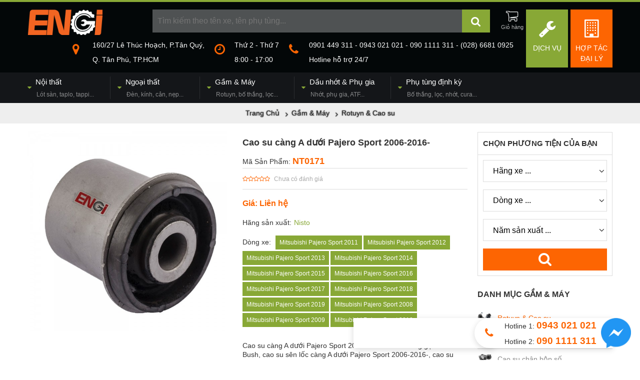

--- FILE ---
content_type: text/html; charset=utf-8
request_url: https://phutungxeoto.com/cao-su-cang-a-duoi-pajero-sport-2006-2016-p.html
body_size: 17930
content:
<!DOCTYPE html>
<html lang="vi" xmlns="https://www.w3.org/1999/xhtml" xmlns:fb="https://www.facebook.com/2008/fbml" xmlns:og="https://opengraphprotocol.org/schema/" itemscope="itemscope" itemtype="https://schema.org/WebPage">
<head>
    <meta http-equiv="X-UA-Compatible" content="IE=edge">
    <meta name="viewport" content="width=device-width, initial-scale=1, user-scalable=no">
    <link rel="canonical" href="https://phutungxeoto.com/cao-su-cang-a-duoi-pajero-sport-2006-2016-p.html" />    <title>Cao su càng A dưới Pajero Sport 2006-2016-, MR992256</title>
    <meta name="robots" content="index,follow">
    <meta name="description" itemprop="description"  content="Cao su càng A dưới Pajero Sport 2006-2016-, giá bao nhiêu, cao su càng chữ A dưới Pajero Sport 2006-2016-, chính hãng và OEM, thay thế cao su càng A dưới Pajero Sport 2006-2016-, cao su sên lốc càng A dưới Pajero Sport 2006-2016-, thương hiệu Engi Thailand, nhập khẩu, đại lý phân phối và lẻ ">
    <meta http-equiv="content-language" itemprop="inLanguage" content="vi"/>
            <!--Facebook-->
    <meta property="og:title" itemprop="name" content="Cao su càng A dưới Pajero Sport 2006-2016-, MR992256" />
    <meta property="og:description" content="Cao su càng A dưới Pajero Sport 2006-2016-, giá bao nhiêu, cao su càng chữ A dưới Pajero Sport 2006-2016-, chính hãng và OEM, thay thế cao su càng A dưới Pajero Sport 2006-2016-, cao su sên lốc càng A dưới Pajero Sport 2006-2016-, thương hiệu Engi Thailand, nhập khẩu, đại lý phân phối và lẻ " />
    <meta property="og:url" itemprop="url" content="https://phutungxeoto.com/cao-su-cang-a-duoi-pajero-sport-2006-2016-p.html" />
    <meta property="og:image" itemprop="thumbnailUrl" content="https://phutungxeoto.com/cdn/medias/products/3/3662-cao-su-cang-a-duoi-pajero-sport-2006-2016_large.jpg" />
    <meta property="og:site_name" content="Phụ tùng Ôtô, Gầm, Máy, Điện, Thân vỏ..." />
    <meta property="og:locale" content="vi_VN" />
    <meta property="og:type" content="website" />
    <meta property="fb:pages" content="" />
    <style>@font-face{font-family:'FontAwesome';src:url(https://phutungxeoto.com/cdn/assets/desktop/fonts/fontawesome-webfont.eot);src:url(https://phutungxeoto.com/cdn/assets/desktop/fonts/fontawesome-webfont.eot) format('embedded-opentype'),url(https://phutungxeoto.com/cdn/assets/desktop/fonts/fontawesome-webfont.woff2) format('woff2'),url(https://phutungxeoto.com/cdn/assets/desktop/fonts/fontawesome-webfont.woff) format('woff'),url(https://phutungxeoto.com/cdn/assets/desktop/fonts/fontawesome-webfont.ttf) format('truetype'),url(https://phutungxeoto.com/cdn/assets/desktop/fonts/fontawesome-webfont.svg) format('svg');}@import url('https://fonts.googleapis.com/css?family=Roboto+Condensed:400,400i,700&subset=vietnamese');*::before,*::after {    box-sizing: border-box;}html {    font-family: sans-serif;    line-height: 1.15;    -webkit-text-size-adjust: 100%;    -ms-text-size-adjust: 100%;    -ms-overflow-style: scrollbar;    -webkit-tap-highlight-color: rgba(0, 0, 0, 0);}@-ms-viewport {    width: device-width;}body {    margin: 0;    font-family: -apple-system, BlinkMacSystemFont, "Segoe UI", Roboto, "Helvetica Neue", Arial, sans-serif, "Apple Color Emoji", "Segoe UI Emoji", "Segoe UI Symbol", "Noto Color Emoji";    font-size: 1rem;    font-weight: 400;    line-height: 1.5;    color: #212529;    text-align: left;    background-color: #fff;}label {    display: inline-block;    margin-bottom: 0.5rem;}button {    border-radius: 0;}button:focus {    outline: 1px dotted;    outline: 5px auto -webkit-focus-ring-color;}input,button,select,optgroup,textarea {    margin: 0;    font-family: inherit;    font-size: inherit;    line-height: inherit;}button,input {    overflow: visible;}button,select {    text-transform: none;}button,html [type="button"],[type="reset"],[type="submit"] {    -webkit-appearance: button;}button::-moz-focus-inner,[type="button"]::-moz-focus-inner,[type="reset"]::-moz-focus-inner,[type="submit"]::-moz-focus-inner {    padding: 0;    border-style: none;}input[type="radio"],input[type="checkbox"] {    box-sizing: border-box;    padding: 0;}input[type="date"],input[type="time"],input[type="datetime-local"],input[type="month"] {    -webkit-appearance: listbox;}textarea {    overflow: auto;    resize: vertical;}fieldset {    min-width: 0;    padding: 0;    margin: 0;    border: 0;}legend {    display: block;    width: 100%;    max-width: 100%;    padding: 0;    margin-bottom: .5rem;    font-size: 1.5rem;    line-height: inherit;    color: inherit;    white-space: normal;}progress {    vertical-align: baseline;}[type="number"]::-webkit-inner-spin-button,[type="number"]::-webkit-outer-spin-button {    height: auto;}[type="search"] {    outline-offset: -2px;    -webkit-appearance: none;}[type="search"]::-webkit-search-cancel-button,[type="search"]::-webkit-search-decoration {    -webkit-appearance: none;}::-webkit-file-upload-button {    font: inherit;    -webkit-appearance: button;}output {    display: inline-block;}summary {    display: list-item;    cursor: pointer;}template {    display: none;}[hidden] {    display: none !important;}html, body, div, span, applet, object, iframe,h1, h2, h3, h4, h5, h6, p, blockquote, pre,a, abbr, acronym, address, big, cite, code,del, dfn, em, img, ins, kbd, q, s, samp,small, strike, strong, sub, sup, tt, var,b, u, i, center,dl, dt, dd, ol, ul, li,fieldset, form, label, legend,table, caption, tbody, tfoot, thead, tr, th, td,article, aside, canvas, details, embed,figure, figcaption, footer, header, hgroup,menu, nav, output, ruby, section, summary,time, mark, audio, video {    margin: 0;    padding: 0;    border: 0;    vertical-align: baseline;}div,p,h1,h2,h3,h4,h5,h6,input,select{box-sizing: border-box;-webkit-box-sizing: border-box;-moz-box-sizing: border-box;font-size: inherit;}article, aside, details, figcaption, figure,footer, header, hgroup, menu, nav, section {    display: block;}ol, ul {    list-style: none;}blockquote, q {    quotes: none;}blockquote:before, blockquote:after,q:before, q:after {    content: "";}table {    border-collapse: collapse;    border-spacing: 0;}body {    font-family: Arial,"Roboto Condensed","Helvetica Neue",Helvetica,sans-serif;;    font-size: 14px;    font-weight: 400;    color: #333;    background: #fff;}ul,li{list-style: none;}a {    color: #F0141E;    text-decoration: none;}strong, b {    font-weight: 700;}i, em {    font-style: italic;}sup{vertical-align: super;font-size: 0.8em;}img {    max-width: 100%;    height: auto;    margin:0;}input[type="search"]{    -webkit-appearance: textfield;}.fa{display:inline-block;font:normal normal normal 14px/1 FontAwesome;font-size:inherit;text-rendering:auto;-webkit-font-smoothing:antialiased;-moz-osx-font-smoothing:grayscale}.clearfix:after {    content: "";    display: table;    clear: both;}.o5{opacity:0.5;}.container {width: 1170px;margin: auto;}.header-title{font-size: 28px;font-weight:bold;}.header-title>span{font-size: 18px;display:block;margin-bottom:8px;}.form-group{display:block;margin-bottom: 10px;}.form-group>label{display:block;margin-bottom: 5px;font-weight:bold;}.form-control{    display: block;    width: 100%;    height: 34px;    padding: 6px 12px;    font-size: 14px;    line-height: 1.42857143;    color: #555;    background-color: #fff;    background-image: none;    border: 1px solid #ccc;    -webkit-box-shadow: inset 0 1px 1px rgba(0,0,0,.075);    box-shadow: inset 0 1px 1px rgba(0,0,0,.075);    -webkit-transition: border-color ease-in-out .15s,-webkit-box-shadow ease-in-out .15s;    -o-transition: border-color ease-in-out .15s,box-shadow ease-in-out .15s;    transition: border-color ease-in-out .15s,box-shadow ease-in-out .15s;}.text-center{text-align:center;}.alignleft {float: left;margin-right: 8px;}.aligncenter{display:block;margin: 10px auto;}.yt-caption{background: #f1f1f1;max-width: 100%;margin:0 auto 14px auto;padding-top: 5px;text-align: center;}.yt-caption .yt-caption-text{color: #999;font-size: 14px;padding: 8px 0 8px 0;margin: 0;font-style: italic;}#header{background:#030708;border-top: 4px solid #88a836;position: relative;}#header .logo{float:left;}#header .search-header{margin: 15px 0;}#header .agency-link{float:right;position: relative;margin-left: 5px;width:84px;height:116px;text-align:center;padding:20px 10px;background: #fd6502;    -webkit-box-sizing: border-box;    -moz-box-sizing: border-box;    box-sizing: border-box;}#header .agency-link.sv-link{background: #88a836;}#header .agency-link i{font-size: 36px;color: #fff;}#header .agency-link span{display:block;color: #fff;margin-top: 10px;text-transform: uppercase;}#header #shopping_cart{float:right;position: relative;margin-left: 10px;}#header #shopping_cart>a{display:block;position: relative;width:46px;height:46px;text-align:center;}#header #shopping_cart>a>i{font-size: 24px;color: #030708;text-shadow:-1px -1px 0 #fff,1px -1px 0 #fff,-1px 1px 0 #fff,1px 1px 0 #fff;}#header #shopping_cart>a:after{content:"Giỏ hàng";font-size: 11px;color:rgba(255,255,255,0.7);display:block;}#header #shopping_cart>a span{position: absolute;padding: 0 4px;border-radius: 10px;font-size: 12px;color: #fff;background: #fd6502;top:0;right:0;line-height: 14px;}#header #shopping_cart ul{position: absolute;width: 220px;top: 56px;right:0;background: #fff;padding:5px;border: 1px solid #ddd;z-index: 99;display:none;}#header #shopping_cart.open ul{display:block;}#header #shopping_cart ul:before{position: absolute;content:"";width:0;height:0;border: 5px solid transparent;border-bottom: 5px solid #fff;top:-10px;right: 14px;}#header #shopping_cart ul>li.item{padding: 5px 0;border-bottom: 1px solid #ddd;padding-right: 25px;position: relative;}#header #shopping_cart ul>li.item:after{content:"";display:table;clear:both;}#header #shopping_cart ul>li.item img{float:left;width:50px;height:auto;margin-right: 5px;}#header #shopping_cart ul>li.item .title{color: #333;font-weight:bold;display:block;max-height:32px;overflow: hidden;font-size: 12px;}#header #shopping_cart ul>li.item .variation{background: #88a836;color: #fff;font-size: 10px;padding: 2px 5px;}#header #shopping_cart ul>li.item .remove_item{position: absolute;right:0;width:20px;top:0;bottom:0;background: #f6f6f6;line-height: 60px;text-align:center;}#header #shopping_cart ul>li.item p{margin-top: 5px;font-size: 12px;}#header #shopping_cart ul>li.item p span{color: #fd6502;}#header #shopping_cart ul .total{text-align:right;font-size: 12px;line-height: 28px;}#header #shopping_cart ul .total span{font-weight: bold;color: #fd6502;font-size: 1.2em;}#header #shopping_cart ul .action:after{content:"";display:table;clear:both;}#header #shopping_cart ul .action button{float:left;border:none;background: #fd6502;color: #fff;height: 30px;line-height: 30px;}#header #shopping_cart ul .action a{float:right;background: #88a836;color: #fff;line-height: 30px;padding: 0 10px;}#header #toggle-search{position: relative;margin-left: 250px;margin-right: 245px;}#header #toggle-search>input{width:100%;height:46px;line-height:46px;background:rgba(255,255,255,0.3);padding: 0 10px;border:none;color: rgba(255,255,255,0.7);font-size: 16px;display:block;}#header #toggle-search>button{position: absolute;width:56px;height:46px;text-align:center;line-height:46px;font-size: 21px;background: #88a836;border:none;color: #fff;top:0;right:0;cursor: pointer;}#header #toggle-search>input:focus,#header #toggle-search>button:focus{outline:none;}#header #toggle-search>.close-active{display:none;}#header #toggle-search.active-search{background: rgba(0,0,0,0.8);position: fixed;margin:0;padding: 20px 30px;width:100%;top:0;left:0;height:100%;z-index:99;-webkit-box-sizing: border-box;-moz-box-sizing: border-box;box-sizing: border-box;}#header #toggle-search.active-search>input{height:70px;line-height:70px;background: #fff;display:block;width:calc(100% - 140px);width:-webkit-calc(100% - 140px);width:-moz-calc(100% - 140px);padding: 0 20px;float:left;margin:0;border-top-left-radius: 4px;border-bottom-left-radius: 4px;font-size: 18px;color: #333;}#header #toggle-search.active-search>button{position: static;float:left;width:70px;height:70px;line-height: 70px;}#header #toggle-search.active-search>.close-active{float:left;display:block;width:70px;height:70px;color: rgba(255,255,255,0.7);text-align:center;line-height:70px;font-size: 32px;}#header .contact-header{float:right;margin-bottom: 15px;margin-right: 0;}#header .contact-header>div{float:left;margin-right:20px;}#header .contact-header>div>i{float: left;font-size:24px;color: #fd6502;margin-right:15px;margin-top: 6px;}#header .contact-header>div>p{color:#fff;font-size: 14px;margin-left:40px;}#header .contact-header>div>p br{content:"";display:block;margin-bottom: 8px;}#header .main-nav{background: #141619;padding: 8px 0;}#header .main-nav ul.nav>li{float:left;padding: 0 32px 0 14px;border-right: 1px solid rgba(255,255,255,0.1);position: relative;}#header .main-nav ul.nav>li:first-child{padding-left:0;}#header .main-nav ul.nav>li:last-child{padding-right:0;border-right:0;}#header .main-nav ul.nav>li.has-sub:before{font-family: 'FontAwesome';content:"\f0d7";color: #88a836;float:left;margin-top: 12px;margin-right: 8px;}#header .main-nav ul.nav>li>a{font-size: 15px;color: #fff;}#header .main-nav ul.nav>li>a span{display:block;font-size: 12px;color: rgba(255,255,255,0.5);margin-left: 18px;margin-top: 5px;}#header .main-nav ul.nav>li ul{visibility: hidden;position: absolute;z-index: 100;background: #141619;top:100%;left:0;padding-top: 10px;width:280px;    -webkit-box-shadow:  2px 2px 4px rgba(0,0,0,0.4);    -moz-box-shadow:  2px 2px 4px rgba(0,0,0,0.4);    box-shadow:  2px 2px 4px rgba(0,0,0,0.4);}#header .main-nav ul.nav>li ul:before{content:"";position: absolute;width:100%;height: 2px;background: #88a836;top:8px;}#header .main-nav ul.nav>li:last-child ul{left:auto;right:0;}#header .main-nav ul.nav>li ul:after{content:"";display:table;clear:both;}#header .main-nav ul.nav>li:hover ul{visibility: visible;}#header .main-nav ul.nav li:hover>a{color: #88a836;}#header .main-nav ul.nav>li ul>li{padding: 5px 10px;width:100%;float:left;-webkit-box-sizing: border-box;-moz-box-sizing: border-box;box-sizing: border-box;}#header .main-nav ul.nav>li ul>li a{color: #fff;font-size: 13px;}#header .main-nav ul.nav>li ul>li a img{float:left;margin-right: 10px;}#header .main-nav ul.nav>li ul>li a p{margin-left: 60px;}#header .main-nav ul.nav>li ul>li a span{font-size: 10px;color: rgba(255,255,255,0.5);}.breadcrumb{padding:10px 0;text-align:center;background-color:#eee;background-size: cover;text-shadow: 0 0 2px #000;}#breadcrumb a{color:#333;}.breadcrumb.has-bg #breadcrumb a,.breadcrumb.has-bg #breadcrumb .nav-icon,.breadcrumb.has-bg .filter-form h3{color: #fff;}#breadcrumb h1{display:inline;}#breadcrumb .nav-icon{height:16px;margin:0 8px;position: relative;padding:0 2px;font-style: normal;}#breadcrumb .nav-icon:before{content:"\f105";font-family: FontAwesome;position: absolute;left:0;top:50%;margin-top:-7px;}.pageContainer{padding: 15px 0;}.sidebar{width: 270px;}.mainColumn{width:880px;}.pull-left{float:left;}.pull-right{float:right;}.half-left{width:48%;float:left;}.half-right{width:48%;float:right;}.side-box{margin-bottom: 25px;}.side-box .side-title{font-size:16px;margin-bottom: 15px;font-weight:bold;text-transform: uppercase;}.content-box{margin: 15px 0; line-height: 1.7em;font-size: 14px;color: #444;}.content-box h2,.content-box h3,.content-box h4,.content-box h5,.content-box p,.content-box div{margin-bottom: 8px;}.content-box h3{margin-top: 15px;font-size: 1.7em;color: #000;}.content-box h4{margin-top: 15px;font-size: 1.5em;color: #000;}.article-list>div{width:25%;float:left;padding: 15px;}.col-half{width:50%;padding: 0 15px;}.mdtitle{font-size: 1.3em;font-weight:bold;margin-bottom: 20px;line-height: 2em;border-bottom: 1px solid #eee;text-transform: uppercase;}.sub-title{font-size: 1.1em;font-weight:bold;margin-bottom: 10px;}.contact_wrap {    display: block;    position: fixed;    bottom: 18pt;    right: 40.5pt;    height: 45pt;    padding-right: 25pt;    padding-left: 60px;    background: #fff;    border: none;    box-shadow: 0 3px 12px rgba(0, 0, 0, .15);    border-top-left-radius: 22.5pt;    border-bottom-left-radius: 22.5pt;}.contact_wrap>i{width:45pt;height:45pt;text-align:center;line-height: 45pt;font-size: 21px;color:#fd6502;position: absolute;left:0;top:0;}.contact_wrap p{line-height: 22.5pt;margin:0;}.contact_wrap p span{color:#fd6502;font-weight:bold;}.contact_wrap a{position:absolute;top:0;right:-36px;}.btn-social-inner{position: fixed;right:220pt;bottom:18pt;height:60px;width:280px;background: #fff;box-shadow: 0 3px 12px rgba(0, 0, 0, .15);}.fb_iframe_widget{margin-top:-5px;margin-left:-5px;}.btn-social-inner .fb-page-link{position:absolute;left:60px;top:5px;background:#fff;color:#365899;z-index:9;font-weight:bold;display:none;}.btn-social-inner .fb-page-wrap{overflow: hidden;width:280px;height:60px;}.btn-social-inner>a{position: absolute;right:-26px;}.social-pt-logo {    float: left;    width: 40px;    padding: 3px;}.fanpage-like {    float: left;    margin: -3px 0 0 5px;    text-align: left;}.fanpage-like p {    margin: 0;    line-height: 20px;    font-weight: 600;}hr {    margin-top: 20px;    margin-bottom: 20px;    border: 0;    border-top: 1px solid #eee;}.videoWrapper{width:100%;height:0;padding-bottom:56.67%;position: relative;margin: 15px 0;overflow: hidden;}.videoWrapper>iframe{position: absolute;top:0;left:0;width:100%;height:100%;}.warning-alert{padding: 15px;    margin-bottom: 20px;    border: 1px solid #faebcc;    border-radius: 4px;    color: #8a6d3b;    background-color: #fcf8e3;}@media only screen and (max-width:576px){    .container{width: auto;margin: 0 10px;}    #header #toggle-search{margin-left: 180px;}    #home-filter .filter-form-container{width:100%;}    #home-filter .filter-form{-webkit-box-sizing: border-box;-moz-box-sizing: border-box;box-sizing: border-box;}    .product-info{width:calc(100% - 320px);width:-webkit-calc(100% - 320px);width:-moz-calc(100% - 320px);}    .main-nav{width:100%;height:40px;position: relative;padding:0 !important;}    .main-nav:before{content:"MENU";line-height: 40px;margin-left: 10px;display:block;color:#fff;font-weight:bold;}    #toogle-main-menu{display:block;position: absolute;width:40px;height:40px;background: rgba(0,0,0,0.1);text-align:center;line-height: 40px;font-size: 22px;color:#fff;right:0;top:0;}    .main-nav .container{position: absolute;top:40px;background: #fff;z-index:99;width:100%;margin:0;box-shadow: 0 3px 3px rgba(0,0,0,0.5);display:none;}    .main-nav.open .container{display:block;}    #header .main-nav .container>ul.nav>li>a{color:#333;font-weight:bold;}    #header .main-nav .container>ul.nav>li{display:block;float:none;padding: 5px 10px;border-bottom: 1px solid #eee;position: relative;}    #header .main-nav .container>ul.nav>li .toggle-open-submenu{position: absolute;right:0;height:46px;width:46px;top:0;text-align:center;line-height: 46px;}    #header .main-nav ul.nav>li.has-sub:before{display:none;}    #header .main-nav ul.nav>li:first-child{padding-left: 10px;}    #header .main-nav ul.nav>li>a span{color: rgba(0,0,0,0.7);font-weight: normal;}    #header .main-nav ul.nav>li ul{display:none;position: static;visibility: visible;background: transparent;-webkit-box-shadow: none;-moz-box-shadow: none;box-shadow: none;width:100%;padding:8px 0 0 0;border-top:1px solid #ddd;margin-top: 8px;}    #header .main-nav ul.nav>li.open ul{display:block;}    #header .main-nav ul.nav>li ul:before{display:none;}    #header .main-nav ul.nav>li ul>li{width: 33.333334%;}    #header .main-nav ul.nav>li ul>li a{color:#555;}    #header .main-nav ul.nav>li ul>li a span{color: #888;}    .active-search .suggestResults{width:100%;}    .suggestResults .grid-product-suggest>div{width:50%;}    .home-category-block .block-products .product-1 .product-title{font-size:12pt;}    .home-category-block .block-products .product-1 .product-price{font-size: 10pt;}    #header{padding-top: 5px;border-top: none;}    #header .logo{float:none;text-align:center;margin-bottom: 5px;}    #header .logo img{height: 40px;width:auto;}    #header .agency-link{height: auto;padding: 10px 0;width:48%;}    #header .agency-link i{font-size: 16px;}    #header .agency-link span{font-size: 13px;display:inline;margin-left: 10px;}    #header .agency-link span br{display:none;}    #header .contact-header{display:none;}    #header .search-header{clear:both;padding-top: 15px;}    #header #toggle-search{margin: 0 56px 0 0;}    #header .contact-header>div{float: none;margin-bottom: 10px;}    #banner{display:none;}    #header .main-nav ul.nav>li ul>li{width:100%;}    #home-filter{height:auto;}    #home-filter .filter-form-container{height:auto;}    #home-filter .filter-form{position: static;}    .filter-form{width:100%;        -webkit-box-sizing: border-box;        -moz-box-sizing: border-box;        box-sizing: border-box;}    .filter-form .fields:after{clear:both;content:"";display:table;}    .filter-form .fields .select-div{width:50% !important;margin:0 0 2px 0 !important;height:50px !important;float:left;}    .filter-form .fields .select-div:first-child{border-right:1px solid #eee;}    .filter-form .fields .select-div select{padding: 0 10px 0 5px !important;}    .filter-form .fields button{width:48% !important;float:right;height:50px !important;}    .home-category-block .block-banner ul{height:40px;}    .fb_customer_chat_bubble_animated_no_badge{right:10px !important;;bottom:10px !important;}    .btn-social-inner{bottom:10px;right:25pt;}}.product-images{width:400px;float:left;}#large-images{width:100%;height:0;padding-bottom: 100%;position: relative;overflow: hidden;}#large-images>iframe{position: absolute;width:100%;height:100%;top:0;left:0;}#thumb-images{margin-top: 15px;text-align:center;}#thumb-images img{margin: 0 5px;border-radius: 5px;cursor: pointer;opacity: 0.3;    -webkit-transition: all 0.5s;    -moz-transition: all 0.5s;    -ms-transition: all 0.5s;    -o-transition: all 0.5s;    transition: all 0.5s;width:80px;height:auto;}#thumb-images .active img{opacity: 1 !important;}#thumb-images img:hover{opacity: 0.8;}.product-info{float:right;width:450px;}.product-info .product-title{font-size: 18px;padding: 10px 0;}.product-info .product-sku{font-size: 14px;font-weight: normal;}.product-info .product-sku a{font-size: 1.3em;color:#fd6502;font-weight:bold;}.product-info .product-review{padding: 10px 0;border-top: 1px solid #ddd;border-bottom: 1px solid #ddd;}.product-info .product-review .p-review{display:inline-block;}.product-info .product-review .p-review i{color: #fd6502;font-size: 12px;}.product-info .product-review .reviewed{color: #aaa;font-size: 12px;margin-left: 8px;}.product-info .product-price{font-size: 16px;font-weight:bold;line-height: 26px;padding: 15px 0;color: #fd6502;}.product-info .product-price .old-price{color:#aaa;font-size: 13px;margin-left: 10px;font-weight: normal;}.product-info .product-price .percent-down{display:inline-block;padding: 0 6px;margin-right: 10px;border-radius: 2px;background:#ffcd05;position: relative;font-weight:normal;font-size: 13px;color: #555;}.product-info .product-price .percent-down:after{content:"";position: absolute;top:50%;border: 4px solid transparent;border-left: 4px solid #ffcd05;right: -8px;margin-top: -4px;}.product-info .product-meta{margin-bottom: 15px;}.product-info .product-meta label{margin-right: 5px;}.product-info .product-meta a{color: #88a836;}.product-info .product-meta .vehicle{padding: 5px 8px;margin-right: 3px;background: #88a836;color: #fff;font-size: 12px;display:inline-block;margin-bottom: 3px;}.product-info .product-description{line-height: 1.3em;margin: 25px 0;font-size: 14px !important;}.product-info .variations{margin-bottom: 15px;padding: 15px 0;border-bottom: 1px solid #ddd;border-top: 1px solid #ddd;}.product-info .add-to-cart-group:after{content:"";display:table;clear:both;}.product-info .add-to-cart-group>label{float:left;line-height: 40px;margin-right: 5px;}.product-info .add-to-cart-group .quantity{float:left;height: 40px;border: 1px solid #eee;border-radius: 20px;padding-left:10px;padding-right:30px;position: relative;margin-right: 20px;}.product-info .add-to-cart-group .quantity>input{height: 40px;line-height: 40px;border:none;width:60px;float:left;text-align:center;background: transparent;}.product-info .add-to-cart-group .quantity i{position: absolute;width:20px;text-align:center;line-height:20px;right:10px;color: #888;cursor: pointer;}.product-info .add-to-cart-group .quantity i:nth-of-type(1){top:0;border-bottom: 1px solid #eee;}.product-info .add-to-cart-group .quantity i:nth-of-type(2){bottom:0;}.product-info .add-to-cart{float:left;width:160px;height: 40px;line-height: 40px;color: #888;font-weight: bold;text-align:center;background: #efefef;border-radius: 20px;    -webkit-transition: all 0.5s;    -moz-transition: all 0.5s;    -ms-transition: all 0.5s;    -o-transition: all 0.5s;    transition: all 0.5s;}.product-info .add-to-cart:hover{background: #88a836;color: #fff;}.product-info .quick-buy{float:right;height: 40px;line-height: 40px;color: #fff;font-weight: bold;text-align:center;background: #fd6502;border-radius: 20px;padding: 0 20px;    -webkit-transition: all 0.5s;    -moz-transition: all 0.5s;    -ms-transition: all 0.5s;    -o-transition: all 0.5s;    transition: all 0.5s;}.product-info .quick-buy:hover{opacity:0.8;}.part-number-container{display: flex;width:100%;justify-content: space-between;padding-top:10px;margin-top:10px;border-top: 1px solid #ddd;}.part-number-info{width: 45%;flex-shrink: 0;}.cross-only .part-number-info{width:100%;}.part-number-info>label{line-height:28px;color:#fff;background: #fd6502;display:block;border-top-left-radius:3px;border-top-right-radius:3px;font-size: 1.3em;padding: 5px 10px;position: relative;}.part-number-info>label .show-specification-detail{width:50px;height:36px;position: absolute;right:3px;top:1px;background-size: cover;}.part-number-info table{border-right:1px solid #ddd;width:100%;font-size: 13px;}#specification-popup table{border-right:1px solid #ddd;font-size: 13px;text-align:left;}.part-number-info table td,.part-number-info table th,#specification-popup table td{border-left:1px solid #ddd;border-bottom:1px solid #ddd;padding: 10px;}.part-number-info table tbody td:first-child,#specification-popup table td:first-child{background:#f5f5f5;font-weight:bold;}.part-number-info table thead th{font-weight:bold;}.cross-only .part-number-info table tr th:nth-of-type(2),.cross-only .part-number-info table tr td:nth-of-type(2){border-right:10px solid #ddd;}.category-list li a{padding: 8px 0 8px 0px;color: #888;border-bottom: 1px solid #ddd;display:block;position: relative;line-height: 24px;}.category-list li a:before{width: 5px;height: 5px;position: absolute;left: 0;top: 50%;margin-top: -3px;background: #88a836;content:"";    -webkit-transform: rotate(45deg);    -moz-transform: rotate(45deg);    -ms-transform: rotate(45deg);    -o-transform: rotate(45deg);    transform: rotate(45deg);display:none;}.category-list li a>img{float:left;margin-right: 10px;}.category-list li:last-child a{border-bottom: none;}.category-list li a.current,.category-list li a:hover{color: #fd6502;}.filter-form{border: 1px solid #ddd;margin-bottom: 25px;margin-top: 2px;}.filter-form>h3{line-height: 44px;padding: 0 10px;border-bottom: 1px solid #ddd;font-size: 1.1em;}.filter-form .fields{padding: 10px;}.filter-form .fields .select-div{height: 44px;background: #fff;width:100%;;overflow: hidden;position: relative;border: 1px solid #ddd;margin-bottom: 15px;z-index:1;}.filter-form .fields .select-div:after{font-family: 'FontAwesome';content:"\f107";width:20px;height:100%;position: absolute;right:0;top:0;line-height: 42px;text-align:center;font-size: 1.2em;z-index:-1;}.filter-form .fields .select-div select{width: 100%;height:100%;border:none;background:none;-webkit-box-sizing: content-box;-moz-box-sizing: content-box;box-sizing: content-box;font-size:16px;padding: 0 15px;padding-right: 20px;background: transparent;}.filter-form .fields button{height: 44px;border:none;background: #fd6502;color:#fff;font-size: 28px;display:block;width:100%;}#specification-popup{background: rgba(0,0,0,0.8);width:100%;height:100%;position: fixed;top:0;left:0;z-index:999;text-align:center;}#specification-popup .close-popup{font-size: 60px;font-weight:bold;color:#eee;padding: 15px;}#specification-popup table{background: #fff;margin: auto;}.product-list{display: flex;}.product-list .product{width: 24%;margin-right: 1%;border:1px solid #ddd;}@media screen and (max-width: 500px){    .part-number-container{display:block;}    .part-number-info{width:100%;}    .product-list{flex-wrap: wrap; justify-content: space-between}    .main-box .product-list .product{width:48% !important;margin-bottom: 15px;margin-right:0;}}</style>
    <link rel="shortcut icon" type="image/png" href="https://phutungxeoto.com/favicon.png"/>
                        <script type="application/ld+json">
        {
  "@context" : "https://schema.org",
  "@type" : "Organization",
  "name" : "Phụ Tùng Xe Ôtô",
  "url" : "https://phutungxeoto.com",
  "logo": "https://phutungxeoto.com/cdn/medias/uploads/0/265-engi_logo.png"
}
</script>
        <!-- Meta Pixel Code -->
    <script>
        !function(f,b,e,v,n,t,s)
        {if(f.fbq)return;n=f.fbq=function(){n.callMethod?
            n.callMethod.apply(n,arguments):n.queue.push(arguments)};
            if(!f._fbq)f._fbq=n;n.push=n;n.loaded=!0;n.version='2.0';
            n.queue=[];t=b.createElement(e);t.async=!0;
            t.src=v;s=b.getElementsByTagName(e)[0];
            s.parentNode.insertBefore(t,s)}(window, document,'script',
            'https://connect.facebook.net/en_US/fbevents.js');
        fbq('init', '602647998175828');
        fbq('track', 'PageView');
    </script>
    <noscript><img height="1" width="1" style="display:none"
                   src="https://www.facebook.com/tr?id=602647998175828&ev=PageView&noscript=1"
        /></noscript>
    <!-- End Meta Pixel Code -->
</head>
<body class="single-product">
<div id="header">
    <div class="top-header container clearfix">
        <p class="logo"><a href="https://phutungxeoto.com" title="Phụ tùng Ôtô, Gầm, Máy, Điện, Thân vỏ..."><img src="https://phutungxeoto.com/cdn/medias/uploads/0/265-engi_logo.png" alt="Phụ tùng Ôtô, Gầm, Máy, Điện, Thân vỏ..." width="150" /></a></p>        <a class="agency-link" href="https://phutungxeoto.com/hop-tac-dai-ly/" title="Hợp tác đại lý"><i class="fa fa-building-o"></i><span>Hợp tác<br/> đại lý</span></a>
        <a class="agency-link sv-link" href="https://phutungxeoto.com/dich-vu/" title="Dịch vụ"><i class="fa fa-wrench"></i><span>Dịch Vụ</span></a>
        <div class="search-header">
            <div id="shopping_cart">
                <a class="cart-toggle" href="#"><i class="fa fa-shopping-cart"></i></a><ul class="items"></ul>
            </div>
            <form method="get" action="https://phutungxeoto.com/tim-kiem/" id="toggle-search" itemprop="potentialAction" itemscope itemtype="https://schema.org/SearchAction"><meta itemprop="target" content="https://phutungxeoto.com/tim-kiem/?s={s}">
                <input type="search" itemprop="query-input" required placeholder="Tìm kiếm theo tên xe, tên phụ tùng..." autocomplete="off" name="s" id="mainSearchInput"/><button class="search_btn" type="submit"><i class="fa fa-search"></i></button>
                <a href="#" rel="nofollow" class="close-active"><i class="fa fa-remove"></i></a>
            </form>
        </div>
        <div class="contact-header">
            <div><i class="fa fa-map-marker"></i><p>160/27 Lê Thúc Hoạch, P.Tân Quý,<br />
Q. Tân Phú, TP.HCM</p></div>
            <div><i class="fa fa-clock-o"></i><p>Thứ 2 - Thứ 7<br />
8:00 - 17:00</p></div>
            <div><i class="fa fa-phone"></i><p>0901 449 311 - 0943 021 021 - 090 1111 311 - (028) 6681 0925 <br />
Hotline hỗ trợ 24/7</p></div>
        </div>
    </div>
    <div class="main-nav">
        <a href="#" rel="nofollow" id="toogle-main-menu"><i class="fa fa-bars"></i></a>
        <div class="container clearfix">
            <ul class="nav"><li class="has-sub"><a href="https://phutungxeoto.com/noi-that-1/" title ="Nội thất"  target ="_self" >Nội thất<br/><span>Lót sàn, taplo, tappi...</span></a><ul class="submenu"><li class=""><a href="https://phutungxeoto.com/tham-lot-san/" title ="Thảm lót sàn"  target ="_self" ><img src="https://phutungxeoto.com/cdn/medias/uploads/0/16-tham-lot-san.jpg" alt="Thảm lót sàn"/><p><label>Thảm lót sàn</label><br/><span>Chất liệu cao su<br />
Chất liệu nỉ<br />
Chất liệu nhựa</span></p></a></li><li class=""><a href="https://phutungxeoto.com/tham-lot-cop/" title ="Thảm lót cốp"  target ="_self" ><img src="https://phutungxeoto.com/cdn/medias/uploads/0/17-tham-lot-cop.jpg" alt="Thảm lót cốp"/><p><label>Thảm lót cốp</label><br/><span>Thảm cốp sau<br />
Thảm khoang hành lý<br />
Cao su, nỉ, vinyl</span></p></a></li><li class=""><a href="https://phutungxeoto.com/boc-ghe/" title ="Bọc ghế"  target ="_self" ><img src="https://phutungxeoto.com/cdn/medias/uploads/0/18-boc-ghe.jpg" alt="Bọc ghế"/><p><label>Bọc ghế</label><br/><span>Bọc ghế da<br />
Vệ sinh da<br />
Vệ sinh nệm</span></p></a></li><li class=""><a href="https://phutungxeoto.com/boc-vo-lang/" title ="Bọc vô lăng"  target ="_self" ><img src="https://phutungxeoto.com/cdn/medias/uploads/0/19-boc-vo-lang.jpg" alt="Bọc vô lăng"/><p><label>Bọc vô lăng</label><br/><span>Chất liệu da<br />
Chất liệu nỉ<br />
Chất liệu lông</span></p></a></li><li class=""><a href="https://phutungxeoto.com/taplo/" title ="Taplo"  target ="_self" ><img src="https://phutungxeoto.com/cdn/medias/uploads/0/22-taplo.jpg" alt="Taplo"/><p><label>Taplo</label><br/><span>Taplo xe Toyota<br />
Taplo xe Kia<br />
Taplo xe Hyundai</span></p></a></li><li class=""><a href="https://phutungxeoto.com/tui-khi/" title ="Túi khí"  target ="_self" ><img src="https://phutungxeoto.com/cdn/medias/uploads/0/23-tui-khi.jpg" alt="Túi khí"/><p><label>Túi khí</label><br/><span>Túi khí xe Kia<br />
Túi khí xe Hyundai<br />
Túi khí xe Toyota</span></p></a></li><li class=""><a href="https://phutungxeoto.com/bong-den/" title ="Bóng đèn"  target ="_self" ><img src="https://phutungxeoto.com/cdn/medias/uploads/0/20-bong-den-xe-oto.jpg" alt="Bóng đèn"/><p><label>Bóng đèn</label><br/><span>Bóng đèn pha<br />
Bóng đèn hậu<br />
Bóng đèn xi nhan</span></p></a></li></ul></li><li class="has-sub"><a href="https://phutungxeoto.com/ngoai-that-1/" title ="Ngoại thất"  target ="_self" >Ngoại thất<br/><span>Đèn, kính, cản, nẹp...</span></a><ul class="submenu"><li class=""><a href="https://phutungxeoto.com/den-pha/" title ="Đèn pha"  target ="_self" ><img src="https://phutungxeoto.com/cdn/medias/uploads/0/24-den-pha.jpg" alt="Đèn pha"/><p><label>Đèn pha</label><br/><span>Đèn pha chính hãng<br />
Đèn pha OEM</span></p></a></li><li class=""><a href="https://phutungxeoto.com/den-lai-sau/" title ="Đèn lái sau"  target ="_self" ><img src="https://phutungxeoto.com/cdn/medias/uploads/0/25-den-lai-sau.jpg" alt="Đèn lái sau"/><p><label>Đèn lái sau</label><br/><span>Đèn lái xe Kia<br />
Đèn lái xe Hyundai<br />
Đèn lái xe Toyota</span></p></a></li><li class=""><a href="https://phutungxeoto.com/den-can/" title ="Đèn cản"  target ="_self" ><img src="https://phutungxeoto.com/cdn/medias/uploads/0/26-den-can.jpg" alt="Đèn cản"/><p><label>Đèn cản</label><br/><span>Đèn gầm<br />
Đèn sương mù<br />
Đèn cản trước xe</span></p></a></li><li class=""><a href="https://phutungxeoto.com/kinh-chieu-hau/" title ="Kính chiếu hậu"  target ="_self" ><img src="https://phutungxeoto.com/cdn/medias/uploads/0/27-kinh-chieu-hau.jpg" alt="Kính chiếu hậu"/><p><label>Kính chiếu hậu</label><br/><span>Kính chiếu hậu<br />
Gương hậu<br />
Side Mirros</span></p></a></li><li class=""><a href="https://phutungxeoto.com/can-truoc/" title ="Cản trước"  target ="_self" ><img src="https://phutungxeoto.com/cdn/medias/uploads/0/28-can-truoc.jpg" alt="Cản trước"/><p><label>Cản trước</label><br/><span>Cản trước<br />
Ba đờ sốc<br />
Bumpers</span></p></a></li><li class=""><a href="https://phutungxeoto.com/can-sau/" title ="Cản sau"  target ="_self" ><img src="https://phutungxeoto.com/cdn/medias/uploads/0/29-can-sau.jpg" alt="Cản sau"/><p><label>Cản sau</label><br/><span>Cản sau<br />
Ba đờ sốc sau<br />
Rear Bumper</span></p></a></li><li class=""><a href="https://phutungxeoto.com/gat-mua/" title ="Gạt mưa"  target ="_self" ><img src="https://phutungxeoto.com/cdn/medias/uploads/0/30-gat-mua.jpg" alt="Gạt mưa"/><p><label>Gạt mưa</label><br/><span>Gạt mưa<br />
Lưỡi gạt mưa<br />
Thanh gạt mưa</span></p></a></li><li class=""><a href="https://phutungxeoto.com/mat-galang/" title ="Mặt galăng"  target ="_self" ><img src="https://phutungxeoto.com/cdn/medias/uploads/0/31-mat-galang.jpg" alt="Mặt galăng"/><p><label>Mặt galăng</label><br/><span>Mặt nạ<br />
Galang<br />
Calang</span></p></a></li><li class=""><a href="https://phutungxeoto.com/nap-capo/" title ="Nắp capo"  target ="_self" ><img src="https://phutungxeoto.com/cdn/medias/uploads/0/32-nap-capo.jpg" alt="Nắp capo"/><p><label>Nắp capo</label><br/><span>Hoods<br />
Capo<br />
Nắp capo</span></p></a></li><li class=""><a href="https://phutungxeoto.com/op-ve/" title ="Ốp vè"  target ="_self" ><img src="https://phutungxeoto.com/cdn/medias/uploads/0/33-op-ve.jpg" alt="Ốp vè"/><p><label>Ốp vè</label><br/><span>Tai xe<br />
Gò má xe<br />
Vè xe</span></p></a></li><li class=""><a href="https://phutungxeoto.com/kinh-chan-gio/" title ="Kính chắn gió"  target ="_self" ><img src="https://phutungxeoto.com/cdn/medias/uploads/0/34-kinh-chan-gio.jpg" alt="Kính chắn gió"/><p><label>Kính chắn gió</label><br/><span>Kính lái<br />
Kính chắn gió<br />
Auto Glass</span></p></a></li><li class=""><a href="https://phutungxeoto.com/kinh-cua/" title ="Kính cửa"  target ="_self" ><img src="https://phutungxeoto.com/cdn/medias/uploads/0/35-kinh-cua.jpg" alt="Kính cửa"/><p><label>Kính cửa</label><br/><span>Kính cửa<br />
Compa kính<br />
Mô tơ nâng kính</span></p></a></li><li class=""><a href="https://phutungxeoto.com/he-thong-khoa-1/" title ="Hệ thống khóa"  target ="_self" ><img src="https://phutungxeoto.com/cdn/medias/uploads/5/5853-khoa-xe-hoi.jpg" alt="Hệ thống khóa"/><p><label>Hệ thống khóa</label><br/><span>Indoor<br />
Outdoor</span></p></a></li><li class=""><a href="https://phutungxeoto.com/body-kit/" title ="Body kit"  target ="_self" ><img src="https://phutungxeoto.com/cdn/medias/uploads/0/37-body-kit.jpg" alt="Body kit"/><p><label>Body kit</label><br/><span>Nerf Bars<br />
Side Steps</span></p></a></li><li class=""><a href="https://phutungxeoto.com/chan-bun/" title ="Chắn bùn"  target ="_self" ><img src="https://phutungxeoto.com/cdn/medias/uploads/0/38-chan-bun.jpg" alt="Chắn bùn"/><p><label>Chắn bùn</label><br/><span>No-Drill<br />
Splash Guard</span></p></a></li><li class=""><a href="https://phutungxeoto.com/duoi-ca/" title ="Đuôi cá, (Cánh lướt gió sau )"  target ="_self" ><img src="https://phutungxeoto.com/cdn/medias/uploads/2/2960-125-spoilers_ic_5-40x27.gif" alt="Đuôi cá, (Cánh lướt gió sau )"/><p><label>Đuôi cá, ( Cánh lướt gió sau )</label><br/><span>Rear Spoiler<br />
Cánh lướt gió sau</span></p></a></li></ul></li><li class="has-sub"><a href="https://phutungxeoto.com/gam-may/" title ="Gầm & Máy"  target ="_self" >Gầm & Máy<br/><span>Rotuyn, bố thắng, lọc...</span></a><ul class="submenu"><li class=""><a href="https://phutungxeoto.com/rotuyn-cao-su/" title ="Rotuyn & Cao su"  target ="_self" ><img src="https://phutungxeoto.com/cdn/medias/uploads/1/1114-436-ball-joints-components_ic_5.png" alt="Rotuyn & Cao su"/><p><label>Rotuyn & Cao su</label><br/><span>Rotuyn lái<br />
Rotuyn trụ</span></p></a></li><li class=""><a href="https://phutungxeoto.com/cao-su-chan-dong-co/" title ="Cao su chân động cơ"  target ="_self" ><img src="https://phutungxeoto.com/cdn/medias/uploads/1/1113-198-cao-su-chan-may.png" alt="Cao su chân động cơ"/><p><label>Cao su chân động cơ</label><br/><span>Cao su chân máy<br />
Cao su chân động cơ</span></p></a></li><li class=""><a href="https://phutungxeoto.com/cao-su-chup-bui-thuoc-lai-1/" title ="Chụp bụi thước lái"  target ="_self" ><img src="https://phutungxeoto.com/cdn/medias/uploads/5/5849-cao-su-chup-bui-thuoc-lai.jpg" alt="Chụp bụi thước lái"/><p><label>Chụp bụi thước lái</label><br/><span>Che bụi thước lái</span></p></a></li><li class=""><a href="https://phutungxeoto.com/cao-su-chan-hop-so/" title ="Cao su chân hộp số"  target ="_self" ><img src="https://phutungxeoto.com/cdn/medias/uploads/1/1112-435-semi-truck-motor-mounts_ic_5.png" alt="Cao su chân hộp số"/><p><label>Cao su chân hộp số</label><br/><span>Cao su chân hộp số<br />
Chân máy sau</span></p></a></li><li class=""><a href="https://phutungxeoto.com/cao-su-chup-bui-lap-1/" title ="Cao su chụp bụi láp"  target ="_self" ><img src="https://phutungxeoto.com/cdn/medias/uploads/1/1440-cao-su-chup-bui-lap-ngoai-01-09-44315-sde-t01-2.png" alt="Cao su chụp bụi láp"/><p><label>Cao su chụp bụi láp</label><br/><span>Che bụi đầu láp</span></p></a></li><li class=""><a href="https://phutungxeoto.com/cao-su/" title ="Cao su"  target ="_self" ><img src="https://phutungxeoto.com/cdn/medias/uploads/1/1115-434-control-arm-bushings-hardware_ic_5.png" alt="Cao su"/><p><label>Cao su</label><br/><span>Cao su xe hơi<br />
Cao su gầm máy</span></p></a></li><li class=""><a href="https://phutungxeoto.com/cao-su-chan-so-8-1/" title ="Cao su chân số 8"  target ="_self" ><img src="https://phutungxeoto.com/cdn/medias/uploads/5/5942-cao-su-chan-so-8.jpg" alt="Cao su chân số 8"/><p><label>Cao su chân sô 8</label><br/><span>Cao su chân số 8<br />
Chân treo số 8</span></p></a></li><li class=""><a href="https://phutungxeoto.com/ong-gio-nap/" title ="Ống gió nạp"  target ="_self" ><img src="https://phutungxeoto.com/cdn/medias/uploads/1/1385-co-gio-nap-2.png" alt="Ống gió nạp"/><p><label>Ống gió nạp</label><br/><span>Ống dẫn gió động cơ<br />
Ống gió vào cổ hút</span></p></a></li><li class=""><a href="https://phutungxeoto.com/bac-dan-2/" title ="Bạc đạn"  target ="_self" ><img src="https://phutungxeoto.com/cdn/medias/uploads/0/46-bac-dan.jpg" alt="Bạc đạn"/><p><label>Bạc đạn</label><br/><span>Bạc đạn ly hợp<br />
Bạc đạn bánh</span></p></a></li><li class=""><a href="https://phutungxeoto.com/phuoc-nhun-2/" title ="Phuộc nhún"  target ="_self" ><img src="https://phutungxeoto.com/cdn/medias/uploads/0/40-phuoc-nhun.jpg" alt="Phuộc nhún"/><p><label>Phuộc nhún</label><br/><span>Phuộc giảm xóc trước<br />
Phuộc giảm xóc sau</span></p></a></li><li class=""><a href="https://phutungxeoto.com/he-thong-may-lanh-1/" title ="Hệ thống máy lạnh"  target ="_self" ><img src="https://phutungxeoto.com/cdn/medias/uploads/5/5848-ho-thong-may-lanh-xe-o-to.jpg" alt="Hệ thống máy lạnh"/><p><label>Hệ thống máy lạnh</label><br/><span>Lốc lạnh<br />
Dàn nóng</span></p></a></li><li class=""><a href="https://phutungxeoto.com/cang-a-2/" title ="Càng A"  target ="_self" ><img src="https://phutungxeoto.com/cdn/medias/uploads/0/42-cang-a.jpg" alt="Càng A"/><p><label>Càng A</label><br/><span>Càng chữ A<br />
Tay chữ A</span></p></a></li><li class=""><a href="https://phutungxeoto.com/bugi-2/" title ="Bugi"  target ="_self" ><img src="https://phutungxeoto.com/cdn/medias/uploads/0/41-bugi.jpg" alt="Bugi"/><p><label>Bugi</label><br/><span>Bugi Denso<br />
Bugi chính hãng</span></p></a></li><li class=""><a href="https://phutungxeoto.com/ket-nuoc-2/" title ="Két nước"  target ="_self" ><img src="https://phutungxeoto.com/cdn/medias/uploads/0/45-ket-nuoc.jpg" alt="Két nước"/><p><label>Két nước</label><br/><span>Két nước chính hãng<br />
Két nước OEM</span></p></a></li><li class=""><a href="https://phutungxeoto.com/cam-bien-2/" title ="Cảm biến"  target ="_self" ><img src="https://phutungxeoto.com/cdn/medias/uploads/0/47-cam-bien.jpg" alt="Cảm biến"/><p><label>Cảm biến</label><br/><span>Cảm biến chính hãng<br />
Cảm biến OEM</span></p></a></li><li class=""><a href="https://phutungxeoto.com/dau-lap-1/" title ="Đầu láp"  target ="_self" ><img src="https://phutungxeoto.com/cdn/medias/uploads/5/5860-dau-lap-xe-hoi.jpg" alt="Đầu láp"/><p><label>Đầu láp</label><br/><span>Đầu láp<br />
Cây láp</span></p></a></li><li class=""><a href="https://phutungxeoto.com/may-bom-2/" title ="Máy bơm"  target ="_self" ><img src="https://phutungxeoto.com/cdn/medias/uploads/1/1110-441-performance-water-pumps_5.png" alt="Máy bơm"/><p><label>Máy bơm</label><br/><span>Bơm nước<br />
Bơm nhớt</span></p></a></li><li class=""><a href="https://phutungxeoto.com/he-thong-dien-1/" title ="Hệ thống điện"  target ="_self" ><img src="https://phutungxeoto.com/cdn/medias/uploads/5/5850-he-thong-dien-xe-hoi.jpg" alt="Hệ thống điện"/><p><label>Hệ thống điện</label><br/><span>Điện động cơ<br />
Điện gầm</span></p></a></li><li class=""><a href="https://phutungxeoto.com/may-de-2/" title ="Máy đề"  target ="_self" ><img src="https://phutungxeoto.com/cdn/medias/uploads/1/1111-130-may-de.png" alt="Máy đề"/><p><label>Máy đề</label><br/><span>Máy khởi động<br />
Máy đề</span></p></a></li></ul></li><li class="has-sub"><a href="https://phutungxeoto.com/dau-nhot-phu-gia/" title ="Dầu nhớt & Phụ gia"  target ="_self" >Dầu nhớt & Phụ gia<br/><span>Nhớt, phụ gia, ATF...</span></a><ul class="submenu"><li class=""><a href="https://phutungxeoto.com/nhot-dong-co/" title ="Nhớt động cơ"  target ="_self" ><img src="https://phutungxeoto.com/cdn/medias/uploads/0/50-nhot-dong-co.jpg" alt="Nhớt động cơ"/><p><label>Nhớt động cơ</label><br/><span>Nhớt động cơ<br />
Dầu động cơ</span></p></a></li><li class=""><a href="https://phutungxeoto.com/dau-thang/" title ="Dầu thắng"  target ="_self" ><img src="https://phutungxeoto.com/cdn/medias/uploads/0/51-dau-thang.jpg" alt="Dầu thắng"/><p><label>Dầu thắng</label><br/><span>Dầu phanh<br />
Dầu thắng</span></p></a></li><li class=""><a href="https://phutungxeoto.com/nhot-hop-so/" title ="Nhớt hộp số"  target ="_self" ><img src="https://phutungxeoto.com/cdn/medias/uploads/0/52-nhot-hop-so.jpg" alt="Nhớt hộp số"/><p><label>Nhớt hộp số</label><br/><span>Nhớt hộp số<br />
Dầu hộp số</span></p></a></li><li class=""><a href="https://phutungxeoto.com/nuoc-lam-mat/" title ="Nước làm mát"  target ="_self" ><img src="https://phutungxeoto.com/cdn/medias/uploads/0/53-nuoc-lam-mat.jpg" alt="Nước làm mát"/><p><label>Nước làm mát</label><br/><span>Nước giải nhiệt<br />
Làm mát động cơ</span></p></a></li><li class=""><a href="https://phutungxeoto.com/nuoc-rua-kinh-1/" title ="Nước rửa kính"  target ="_self" ><img src="https://phutungxeoto.com/cdn/medias/uploads/5/5862-nuoc-rua-kinh-xe-oto.jpg" alt="Nước rửa kính"/><p><label>Nước rửa kính</label><br/><span>Làm bóng kính<br />
Tẩy ố kính</span></p></a></li><li class=""><a href="https://phutungxeoto.com/dung-dich-lam-bong/" title ="Dung dịch làm bóng"  target ="_self" ><img src="https://phutungxeoto.com/cdn/medias/uploads/0/55-dung-dich-lam-bong.jpg" alt="Dung dịch làm bóng"/><p><label>Dung dịch làm bóng</label><br/><span>Làm bóng sơn<br />
Vệ sinh ghế</span></p></a></li></ul></li><li class="has-sub"><a href="https://phutungxeoto.com/phu-tung-dinh-ky-1/" title ="Phụ tùng định kỳ"  target ="_self" >Phụ tùng định kỳ<br/><span>Bố thắng, lọc, nhớt, cura...</span></a><ul class="submenu"><li class=""><a href="https://phutungxeoto.com/rotuyn-1/" title ="Rotuyn"  target ="_self" ><img src="https://phutungxeoto.com/cdn/medias/uploads/0/60-rotuyn.jpg" alt="Rotuyn"/><p><label>Rotuyn</label><br/><span>Rotuyn cân bằng<br />
Rotuyn trụ<br />
Rotuyn lái trong, ngoài</span></p></a></li><li class=""><a href="https://phutungxeoto.com/mam-ep-la-con/" title ="Mâm ép lá côn"  target ="_self" ><img src="https://phutungxeoto.com/cdn/medias/uploads/0/61-mam-ep-la-con.jpg" alt="Mâm ép lá côn"/><p><label>Mâm ép lá côn</label><br/><span>Mâm ép chính hãng<br />
Lá côn chính hãng<br />
Mâm ép lá côn hàng OEM</span></p></a></li><li class=""><a href="https://phutungxeoto.com/bo-thang/" title ="Bố thắng"  target ="_self" ><img src="https://phutungxeoto.com/cdn/medias/uploads/0/62-bo-thang.jpg" alt="Bố thắng"/><p><label>Bố thắng</label><br/><span>Bố thắng chính hãng<br />
Bố thắng OEM<br />
Má phanh</span></p></a></li><li class=""><a href="https://phutungxeoto.com/day-curoa/" title ="Dây curoa"  target ="_self" ><img src="https://phutungxeoto.com/cdn/medias/uploads/0/63-day-curoa.jpg" alt="Dây curoa"/><p><label>Dây curoa</label><br/><span>Dây curoa máy phát<br />
Dây curoa lốc lạnh<br />
Dây curoa động cơ</span></p></a></li><li class=""><a href="https://phutungxeoto.com/loc-nhot/" title ="Lọc nhớt"  target ="_self" ><img src="https://phutungxeoto.com/cdn/medias/uploads/0/64-loc-nhot.jpg" alt="Lọc nhớt"/><p><label>Lọc nhớt</label><br/><span>Lọc nhớt chính hãng<br />
Lọc nhớt hàng thay thế<br />
Lọc dầu</span></p></a></li><li class=""><a href="https://phutungxeoto.com/loc-nhien-lieu/" title ="Lọc nhiên liệu"  target ="_self" ><img src="https://phutungxeoto.com/cdn/medias/uploads/0/65-loc-nhien-lieu.jpg" alt="Lọc nhiên liệu"/><p><label>Lọc nhiên liệu</label><br/><span>Lọc nhiên liệu chính hãng<br />
Lọc nhiên liệu thay thế<br />
Filter Fuel</span></p></a></li><li class=""><a href="https://phutungxeoto.com/loc-gio/" title ="Lọc gió"  target ="_self" ><img src="https://phutungxeoto.com/cdn/medias/uploads/0/66-loc-gio.jpg" alt="Lọc gió"/><p><label>Lọc gió</label><br/><span>Lọc gió chính hãng<br />
Lọc gió OEM<br />
Lọc gió động cơ, cabin</span></p></a></li></ul></li></ul>
        </div>
    </div>
</div><div class="mainContainer clearfix">
    <div class="breadcrumb">
    <div class="container">
        <div id="breadcrumb">
                <span itemscope itemtype="https://data-vocabulary.org/Breadcrumb">
                    <a href="https://phutungxeoto.com" itemprop="url">
                        <span itemprop="title">Trang Chủ</span>
                    </a> <i class="nav-icon"></i>
                </span>
            <span itemscope="" itemtype="https://data-vocabulary.org/Breadcrumb"> <a href="https://phutungxeoto.com/gam-may/" itemprop="url"> <span itemprop="title">Gầm & Máy</span></a> <i class="nav-icon"></i> </span><span itemscope="" itemtype="https://data-vocabulary.org/Breadcrumb"> <a href="https://phutungxeoto.com/rotuyn-cao-su/" itemprop="url"> <span itemprop="title">Rotuyn & Cao su</span></a> </span>        </div>
    </div>
</div>
<div class="pageContainer">
    <div class="container">
        <div class="mainColumn pull-left">
            <div class="product-detail">
                                <div class="product-images">
                    <div id="large-images">
                                                    <img id="zoom_03" src="https://phutungxeoto.com/cdn/medias/products/3/3662-cao-su-cang-a-duoi-pajero-sport-2006-2016_large.jpg" width="600" height="600" alt="" data-zoom-image="https://phutungxeoto.com/cdn/medias/products/3/3662-cao-su-cang-a-duoi-pajero-sport-2006-2016_large.jpg"/>
                                            </div>
                    <div id="thumb-images">
                                                                    </div>
                </div>
                <div class="product-info">
                    <h1 class="product-title">Cao su càng A dưới Pajero Sport 2006-2016-</h1><h3 class="product-sku">Mã Sản Phẩm: <a rel="nofollow" href="#part-number-detail">NT0171</a></h3>                    <div class="product-review"><p class="p-review" data-review="0"><i class="fa fa-star-o"></i><i class="fa fa-star-o"></i><i class="fa fa-star-o"></i><i class="fa fa-star-o"></i><i class="fa fa-star-o"></i></p><span class="reviewed">Chưa có đánh giá</span>
                        <div class="social-share"></div>
                    </div>
                    <div class="product-price" data-price="0" data-price_down="0">Giá: Liên hệ</div>
                    <div class="product-meta"><label>Hãng sản xuất:</label><a href="https://phutungxeoto.com/hang-san-xuat/nisto/">Nisto</a></div>                                                                <div class="product-meta"><label>Dòng xe: </label>
                        <a href="https://phutungxeoto.com/phuong-tien/mitsubishi_pajero-sport_2011/" target="_blank" class="vehicle" title="Mitsubishi Pajero Sport 2011">Mitsubishi Pajero Sport 2011</a><a href="https://phutungxeoto.com/phuong-tien/mitsubishi_pajero-sport_2012/" target="_blank" class="vehicle" title="Mitsubishi Pajero Sport 2012">Mitsubishi Pajero Sport 2012</a><a href="https://phutungxeoto.com/phuong-tien/mitsubishi_pajero-sport_2013/" target="_blank" class="vehicle" title="Mitsubishi Pajero Sport 2013">Mitsubishi Pajero Sport 2013</a><a href="https://phutungxeoto.com/phuong-tien/mitsubishi_pajero-sport_2014/" target="_blank" class="vehicle" title="Mitsubishi Pajero Sport 2014">Mitsubishi Pajero Sport 2014</a><a href="https://phutungxeoto.com/phuong-tien/mitsubishi_pajero-sport_2015/" target="_blank" class="vehicle" title="Mitsubishi Pajero Sport 2015">Mitsubishi Pajero Sport 2015</a><a href="https://phutungxeoto.com/phuong-tien/mitsubishi_pajero-sport_2016/" target="_blank" class="vehicle" title="Mitsubishi Pajero Sport 2016">Mitsubishi Pajero Sport 2016</a><a href="https://phutungxeoto.com/phuong-tien/mitsubishi_pajero-sport_2017/" target="_blank" class="vehicle" title="Mitsubishi Pajero Sport 2017">Mitsubishi Pajero Sport 2017</a><a href="https://phutungxeoto.com/phuong-tien/mitsubishi_pajero-sport_2018/" target="_blank" class="vehicle" title="Mitsubishi Pajero Sport 2018">Mitsubishi Pajero Sport 2018</a><a href="https://phutungxeoto.com/phuong-tien/mitsubishi_pajero-sport_2019/" target="_blank" class="vehicle" title="Mitsubishi Pajero Sport 2019">Mitsubishi Pajero Sport 2019</a><a href="https://phutungxeoto.com/phuong-tien/mitsubishi_pajero-sport_2008/" target="_blank" class="vehicle" title="Mitsubishi Pajero Sport 2008">Mitsubishi Pajero Sport 2008</a><a href="https://phutungxeoto.com/phuong-tien/mitsubishi_pajero-sport_2009/" target="_blank" class="vehicle" title="Mitsubishi Pajero Sport 2009">Mitsubishi Pajero Sport 2009</a><a href="https://phutungxeoto.com/phuong-tien/mitsubishi_pajero-sport_2010/" target="_blank" class="vehicle" title="Mitsubishi Pajero Sport 2010">Mitsubishi Pajero Sport 2010</a></div>
                                        <div class="product-description"><p>Cao su càng A <spanstyle='font-size:14.0pt;mso-bidi-font-size:11.0pt;line-height:115%;font-family:"times>dưới Pajero Sport 2006-2016- tên thường gọi Arm Bush, cao su sên lốc càng A dưới Pajero Sport 2006-2016-, cao su càng chữ A dưới Pajero Sport 2006-2016-, cao su ống lót càng A dưới Pajero Sport 2006-2016-</spanstyle='font-size:14.0pt;mso-bidi-font-size:11.0pt;line-height:115%;font-family:"times><br></p></div>                                        <div class="add-to-cart-group">
                        <label>SL:</label>
                        <div class="quantity">
                            <input type="text" id="quantity-product" value="1"/><i class="plus">+</i><i class="minus">-</i>
                        </div>
                        <a href="#" class="add-to-cart" data-id="3662"><i class="fa fa-shopping-cart"></i> THÊM VÀO GIỎ</a>
                        <a href="#" class="quick-buy" data-id="3662">MUA NGAY</a>
                    </div>
                </div>
                <div class="clearfix"></div>
                                    <div class="part-number-container clearfix" id="part-number-detail">
                        <div class="part-number-info">
                            <label>Chi tiết kĩ thuật<a href="#" class="show-specification-detail" style="background-image:url(http://phutungxeoto.com/cdn/medias/uploads/7/7296-cao-su-cang-a-duoi-triton06-15.jpg)"></a></label>
                            <table id="specification-table"><tbody>                                    <tr><td>Size A</td><td>16.16</td></tr>                                    <tr><td>Size B</td><td>50.03</td></tr>                                    <tr><td>Size C</td><td>46.2</td></tr>                                    <tr><td>Size D</td><td>65.42</td></tr>                                    <tr><td>Vị trí</td><td>Càng A phía trước</td></tr>                                    <tr><td>Vị trí sử dụng</td><td>Phía dưới</td></tr></tbody></table>
                        </div>                        <div class="part-number-info">
                            <label>Crosses</label>
                            <table><thead><th>Thương Hiệu</th><th>Mã sản phẩm</th></thead><tbody>                                    <tr><td>RBI</td><td>M24T04W</td></tr>                                    <tr><td>ENGI</td><td>MR992256S</td></tr>                                    <tr><td>ENGI</td><td>NT0171</td></tr>                                    <tr><td>ENGI</td><td>NTE0168</td></tr></tbody></table>
                        </div>
                                            </div>
                                <ul class="tabs clearfix">
                    <li><a href="#product-content" class="active">CHI TIẾT SẢN PHẨM</a></li>
                    <li><a href="#product-comments">NHẬN XÉT</a></li>
                </ul>
                <div class="tab-contents">
                    <div class="tab-content" id="product-content"><h1><b>Cao su càng A dưới Pajero Sport 2006-2016-</b></h1><p><b>Cao su càng A dưới Pajero Sport 2006-2016-</b> được lắp ở càng A dưới nằm ở 2 bên càng A dưới giúp định vị càng A vào sườn xe với cụm moay ơ lái, có công dụng giảm chấn, giảm rung sốc từ bánh xe truyền lên khung xe ô tô khi đang di chuyển trên những đoạn đường xấu, cao su càng A có hình dạng trụ tròn, cấu tạo gồm có thép không rỉ cao cấp và cao su chất lượng cao có khả năng hấp thụ rung chấn tốt.</p><p><img src="https://phutungxeoto.com/cdn/medias/uploads/1/1657-cao-su-cang-a-duoi-06-4wd-mr992256.png" alt="cao-su-cang-a-duoi-06-4wd-mr992256" style="width: 316.021px; height: 210.786px;"><br></p><p>Nguyên nhân gây hư hỏng cho <b>cao su càng A dưới Pajero Sport 2006-2016-</b> là hoạt động nhiều ở những nơi thời tiết xấu, nơi bụi bẩn nhiều, nơi hay ngập nước bị ẩm ướt, hoặc chở nặng quá tải của xe, trong lúc hoạt động bị dầu mỡ hóa chất dính vào là những nguyên nhân làm cho lớp cao su dễ bị xẹp lại, hoặc bị nứt ra, hoặc bị cứng lại. Cách phát hiện hư hỏng của <b>cao su càng A dưới Pajero Sport 2006-2016-</b> là khi xe hoạt động sẽ phát ra tiếng kêu do phần cao su bị bỡ không còn khả năng liên kết nên sẽ bị va đập phát ra tiếng kêu trong quá trình di chuyển và việc đánh lái sẽ bị rung lắc khi di chuyển trên đường xấu gây khó chịu cho người ngồi trong xe, khi thắng xe sẽ không giữ được thăng bằng.</p><p><img src="https://phutungxeoto.com/cdn/medias/uploads/1/1659-cao-su-cang-a-duoi-06-4wd-mr992256-copy.png" alt="cao-su-cang-a-duoi-06-4wd-mr992256-copy" style="width: 224.021px; height: 335.863px;"><br></p><p>   <b>Cách thay thế:</b></p><p>   -    Dùng con đội nâng bên cao su càng A dưới bị hỏng lên</p><p>   -    Tháo bánh xe và chắn bùn ra</p><p>   -    Tháo càng A dưới ra</p><p>   -    Thay thế cao su càng A dưới bị hỏng là lắp lại.</p><p>   -    Khi thay thế cao su càng A mới xe sẽ êm hơi, di chuyển trên đường xấu sẽ giảm bớt rung sốc hơn.</p><p>- Thông số kỹ thuật cao su càng A dưới Pajero Sport 2006-2016-</p><p>- Đường kính lỗ: 18.16
mm</p><p>- Đường kính: 52.03
mm</p><p>- Chiều dài không gờ: 48.2
mm</p><p>- Chiều dài tổng thể: 67.42mm
</p><p>- Vị trí : Càng A phía trước</p><p>- Vị trí lắp đặt: Phía dưới</p><p>- Mã số cao su càng A dưới Pajero Sport 2006-2016-</p><p>FeBest	MAB-110
</p><p>MASUMA	RU-572
</p><p>MITSUBISHI	MR992256
</p><p>RBI	M24T04W</p><p>- Ngoài ra, Engi Auto Parts còn cung cấp các sản phẩm phụ tùng cho xe Mitsubishi Pajero Sport như <a href="https://phutungxeoto.com/cao-su-cang-a-tren-triton-2006-2015-p.html">cao su càng A trên </a>Triton 2008-2016-, <a href="https://phutungxeoto.com/chan-hop-so-triton-2005-p.html">chân hộp số </a>Triton 2008-2016-...</p><p>- Khách hàng có thể tham khảo thêm một số sản phẩm phụ tùng cho các dòng xe khác như <a href="https://phutungxeoto.com/tim-kiem/?s=Vitara">Suzuki Vitara</a>, <a href="https://phutungxeoto.com/tim-kiem/?s=Elantra">Huyndai Elantra</a>...<br></p><p> <img src="https://phutungxeoto.com/cdn/medias/uploads/1/1707-baseline_account_balance_black_18dp.png" alt="baseline_account_balance_black_18dp">  <img> <b><font color="#ff0000">Xuất xứ</font>: Thailand </b></p><p><br></p>                        <div class="contact-box">
                                                        <h4>Liên hệ để được nhận tư vấn và báo giá:</h4>
                            <div class="line2"><i class="icon fa fa-phone-square"></i>
                                <p>Ms. Thương: <span>0943 021 021</span></p>
                                <p>Mr. Thành: <span>0901 111 311</span></p></div>
                            <div class="line2"><img src="https://phutungxeoto.com/cdn/assets/desktop/images/zalo-icon.png" alt="Zalo" class="icon"/>
                                <p><span>0943 021 021</span></p>
                                <p><span>0901 111 311</span></p></div>
                            <div class="line2"><img src="https://phutungxeoto.com/cdn/assets/desktop/images/viber-icon.png" alt="Zalo" class="icon"/>
                                <p><span>0943 021 021</span></p>
                                <p><span>0901 111 311</span></p></div>
                            <div class="line">
                                <label><i class="icon fa fa-envelope-square"></i> Email: </label><span><a href="/cdn-cgi/l/email-protection" class="__cf_email__" data-cfemail="c7b4b2b7b7a8b5b387b1a6a9b3afa6a9a0e9a4a8aae9b1a9">[email&#160;protected]</a></span>
                            </div>
                        </div>
                    </div>
                    <div class="tab-content" id="product-comments">
                        <div id="fb-root"></div>
                        <script data-cfasync="false" src="/cdn-cgi/scripts/5c5dd728/cloudflare-static/email-decode.min.js"></script><script async defer crossorigin="anonymous" src="https://connect.facebook.net/vi_VN/sdk.js#xfbml=1&version=v6.0&appId=318735532017607&autoLogAppEvents=1"></script>
                        <div class="fb-comments" data-href="https://phutungxeoto.com/cao-su-cang-a-duoi-pajero-sport-2006-2016-p.html" data-numposts="5" data-width="100%"></div>
                    </div>
                </div>
            </div>
                    </div>
        <div class="sidebar pull-right">
            <form class="filter-form">
                <h3>CHỌN PHƯƠNG TIỆN CỦA BẠN</h3>
                <div class="fields">
                    <div class="select-div"><select name="make"><option value="">Hãng xe ...</option></select></div>
                    <div class="select-div"><select name="model"><option value="">Dòng xe ...</option></select></div>
                    <div class="select-div"><select name="year"><option value="">Năm sản xuất ...</option></select></div>
                    <button type="submit"><i class="fa fa-search"></i></button>
                </div>
            </form>
                        <div class="side-box">
                <h4 class="side-title">Danh Mục Gầm & Máy</h4>
                <ul class="category-list"><li><a class="current" href="https://phutungxeoto.com/rotuyn-cao-su/" title="Rotuyn &amp; Cao su"><img src="https://phutungxeoto.com/cdn/medias/uploads/0/436-ball-joints-components_ic_5.jpg" width="30" height="20" alt="Rotuyn &amp; Cao su"/>Rotuyn & Cao su</a></li><li><a href="https://phutungxeoto.com/cao-su-chan-dong-co/" title="Cao su chân động cơ"><img src="https://phutungxeoto.com/cdn/medias/uploads/0/198-cao-su-chan-may.jpg" width="30" height="20" alt="Cao su chân động cơ"/>Cao su chân động cơ</a></li><li><a href="https://phutungxeoto.com/cao-su-chan-hop-so/" title="Cao su chân hộp số"><img src="https://phutungxeoto.com/cdn/medias/uploads/0/435-semi-truck-motor-mounts_ic_5.jpg" width="30" height="20" alt="Cao su chân hộp số"/>Cao su chân hộp số</a></li><li><a href="https://phutungxeoto.com/cao-su/" title="Cao su"><img src="https://phutungxeoto.com/cdn/medias/uploads/0/434-control-arm-bushings-hardware_ic_5.jpg" width="30" height="20" alt="Cao su"/>Cao su</a></li><li><a href="https://phutungxeoto.com/ong-gio-nap/" title="Ống gió nạp"><img src="https://phutungxeoto.com/cdn/medias/uploads/1/1379-co-gio-nap-2.png" width="30" height="20" alt="Ống gió nạp"/>Ống gió nạp</a></li><li><a href="https://phutungxeoto.com/cao-su-chup-bui-thuoc-lai-1/" title="Chụp bụi thước lái"><img src="https://phutungxeoto.com/cdn/medias/uploads/1/1404-cao-su-chup-bui-thuoc-lai-at-2.png" width="30" height="20" alt="Chụp bụi thước lái"/>Chụp bụi thước lái</a></li><li><a href="https://phutungxeoto.com/cao-su-chup-bui-lap-1/" title="Cao su chụp bụi láp"><img src="https://phutungxeoto.com/cdn/medias/uploads/2/2176-2046-ccccc.png" width="30" height="20" alt="Cao su chụp bụi láp"/>Cao su chụp bụi láp</a></li><li><a href="https://phutungxeoto.com/phuoc-nhun-2/" title="Phuộc nhún"><img src="https://phutungxeoto.com/cdn/medias/uploads/2/2133-phuoc-nhun.jpg" width="30" height="20" alt="Phuộc nhún"/>Phuộc nhún</a></li><li><a href="https://phutungxeoto.com/may-de-2/" title="Máy đề"><img src="https://phutungxeoto.com/cdn/medias/uploads/2/2134-may-de.jpg" width="30" height="20" alt="Máy đề"/>Máy đề</a></li><li><a href="https://phutungxeoto.com/may-bom-2/" title="Máy bơm"><img src="https://phutungxeoto.com/cdn/medias/uploads/2/2136-bom-nuoc.jpg" width="30" height="20" alt="Máy bơm"/>Máy bơm</a></li><li><a href="https://phutungxeoto.com/ket-nuoc-2/" title="Két nước"><img src="https://phutungxeoto.com/cdn/medias/uploads/2/2141-ket-nuoc.jpg" width="30" height="20" alt="Két nước"/>Két nước</a></li><li><a href="https://phutungxeoto.com/he-thong-may-lanh-1/" title="Hệ thống máy lạnh"><img src="https://phutungxeoto.com/cdn/medias/uploads/2/2145-dan-lanh.jpg" width="30" height="20" alt="Hệ thống máy lạnh"/>Hệ thống máy lạnh</a></li><li><a href="https://phutungxeoto.com/cang-a-2/" title="Càng A"><img src="https://phutungxeoto.com/cdn/medias/uploads/2/2146-cang-a.jpg" width="30" height="20" alt="Càng A"/>Càng A</a></li><li><a href="https://phutungxeoto.com/cam-bien-2/" title="Cảm biến"><img src="https://phutungxeoto.com/cdn/medias/uploads/2/2147-cam-bien.jpg" width="30" height="20" alt="Cảm biến"/>Cảm biến</a></li><li><a href="https://phutungxeoto.com/bugi-2/" title="Bugi"><img src="https://phutungxeoto.com/cdn/medias/uploads/2/2174-2222.png" width="30" height="20" alt="Bugi"/>Bugi</a></li><li><a href="https://phutungxeoto.com/bac-dan-2/" title="Bạc đạn"><img src="https://phutungxeoto.com/cdn/medias/uploads/2/2175-111111.png" width="30" height="20" alt="Bạc đạn"/>Bạc đạn</a></li><li><a href="https://phutungxeoto.com/cao-su-chup-bui-phuoc-1/" title="Cao su chụp bụi phuộc"><img src="https://phutungxeoto.com/cdn/medias/uploads/2/2650-3f347a419566bb0d3eda1c26baa36e1e.png" width="30" height="20" alt="Cao su chụp bụi phuộc"/>Cao su chụp bụi phuộc</a></li><li><a href="https://phutungxeoto.com/he-thong-dien-1/" title="Hệ thống điện"><img src="https://phutungxeoto.com/cdn/medias/uploads/5/5851-he-thong-dien.jpg" width="30" height="20" alt="Hệ thống điện"/>Hệ thống điện</a></li><li><a href="https://phutungxeoto.com/dau-lap-1/" title="Đầu láp"><img src="https://phutungxeoto.com/cdn/medias/uploads/5/5859-dau-lap-xe-oto.jpg" width="30" height="20" alt="Đầu láp"/>Đầu láp</a></li><li><a href="https://phutungxeoto.com/cao-su-chan-so-8-1/" title="Cao su chân số 8"><img src="https://phutungxeoto.com/cdn/medias/uploads/6/6454-chan-treo-so-8-xe-oto.jpg" width="30" height="20" alt="Cao su chân số 8"/>Cao su chân số 8</a></li></ul>
            </div>
                                        <div class="side-box">
                    <h4 class="side-title">Rotuyn & Cao su khác</h4>
                    <div class="products">
                                                    <div class="product">
                                <a href="https://phutungxeoto.com/bac-dan-treo-lap-doc-innova-p.html" title="Bạc Đạn Treo Láp Dọc Innova"><img width="300" height="300"  src="https://phutungxeoto.com/cdn/medias/products/3/3919-bac-dan-treo-lap-doc-innova_small.jpg" alt="Bạc Đạn Treo Láp Dọc Innova"/></a>
                                <div class="product-review"><p class="p-review" data-review="0"><i class="fa fa-star-o"></i><i class="fa fa-star-o"></i><i class="fa fa-star-o"></i><i class="fa fa-star-o"></i><i class="fa fa-star-o"></i></p><span class="reviewed">Chưa có đánh giá</span></div>
                                <h3 class="product-title"><a href="https://phutungxeoto.com/bac-dan-treo-lap-doc-innova-p.html" title="Bạc Đạn Treo Láp Dọc Innova">Bạc Đạn Treo Láp Dọc Innova</a></h3>
                                <div class="product-price">Giá: Liên hệ</div>
                                <a href="#" class="add-to-cart" data-id="3919"><i class="fa fa-shopping-cart"></i> THÊM VÀO GIỎ</a>
                            </div>
                                                    <div class="product">
                                <a href="https://phutungxeoto.com/cao-su-giang-ngang-sau-camry-2001-2014-p.html" title="Cao su giằng ngang sau Camry 2001-2014- "><img width="300" height="300"  src="https://phutungxeoto.com/cdn/medias/products/4/4296-cao-su-giang-ngang-sau-camry-2001-2014_small.jpg" alt="Cao su giằng ngang sau Camry 2001-2014- "/></a>
                                <div class="product-review"><p class="p-review" data-review=""><i class="fa fa-star-o"></i><i class="fa fa-star-o"></i><i class="fa fa-star-o"></i><i class="fa fa-star-o"></i><i class="fa fa-star-o"></i></p><span class="reviewed">Chưa có đánh giá</span></div>
                                <h3 class="product-title"><a href="https://phutungxeoto.com/cao-su-giang-ngang-sau-camry-2001-2014-p.html" title="Cao su giằng ngang sau Camry 2001-2014- ">Cao su giằng ngang sau Camry 2001-2014- </a></h3>
                                <div class="product-price">Giá: Liên hệ</div>
                                <a href="#" class="add-to-cart" data-id="4296"><i class="fa fa-shopping-cart"></i> THÊM VÀO GIỎ</a>
                            </div>
                                                    <div class="product">
                                <a href="https://phutungxeoto.com/bot-lai-phu-ranger-2007-2011-p.html" title="Bót lái phụ Ranger 2007-2011"><img width="300" height="300"  src="https://phutungxeoto.com/cdn/medias/products/3/3850-bot-lai-phu-ranger-2007-2011_small.jpg" alt="Bót lái phụ Ranger 2007-2011"/></a>
                                <div class="product-review"><p class="p-review" data-review="0"><i class="fa fa-star-o"></i><i class="fa fa-star-o"></i><i class="fa fa-star-o"></i><i class="fa fa-star-o"></i><i class="fa fa-star-o"></i></p><span class="reviewed">Chưa có đánh giá</span></div>
                                <h3 class="product-title"><a href="https://phutungxeoto.com/bot-lai-phu-ranger-2007-2011-p.html" title="Bót lái phụ Ranger 2007-2011">Bót lái phụ Ranger 2007-2011</a></h3>
                                <div class="product-price">Giá: Liên hệ</div>
                                <a href="#" class="add-to-cart" data-id="3850"><i class="fa fa-shopping-cart"></i> THÊM VÀO GIỎ</a>
                            </div>
                                            </div>
                </div>
                    </div>
    </div>
</div></div>
<div id="logos" class="clearfix">
    <div class="container">
        <ul><li class=""><a href="https://phutungxeoto.com/phuong-tien/kia/" title =""  target ="_self" ><img src="https://phutungxeoto.com/cdn/medias/uploads/0/74-kia.jpg" alt=""/><p><label></label></p></a></li><li class=""><a href="https://phutungxeoto.com/phuong-tien/hyundai/" title =""  target ="_self" ><img src="https://phutungxeoto.com/cdn/medias/uploads/0/73-hyundai.jpg" alt=""/><p><label></label></p></a></li><li class=""><a href="https://phutungxeoto.com/phuong-tien/toyota/" title =""  target ="_self" ><img src="https://phutungxeoto.com/cdn/medias/uploads/0/77-toyota.jpg" alt=""/><p><label></label></p></a></li><li class=""><a href="https://phutungxeoto.com/phuong-tien/mercedes-benz/" title =""  target ="_self" ><img src="https://phutungxeoto.com/cdn/medias/uploads/0/76-mercedes-benz.jpg" alt=""/><p><label></label></p></a></li><li class=""><a href="https://phutungxeoto.com/phuong-tien/ford/" title =""  target ="_self" ><img src="https://phutungxeoto.com/cdn/medias/uploads/0/71-ford.jpg" alt=""/><p><label></label></p></a></li><li class=""><a href="https://phutungxeoto.com/phuong-tien/honda/" title =""  target ="_self" ><img src="https://phutungxeoto.com/cdn/medias/uploads/0/72-honda.jpg" alt=""/><p><label></label></p></a></li><li class=""><a href="https://phutungxeoto.com/phuong-tien/mazda/" title =""  target ="_self" ><img src="https://phutungxeoto.com/cdn/medias/uploads/0/75-mazda.jpg" alt=""/><p><label></label></p></a></li></ul>
    </div>
</div>
<div id="footer">
    <div class="container clearfix">
        <div class="footer-col">
            <h5>LIÊN HỆ</h5>
            <p><i class="fa fa-map-marker"></i> <label>TRỤ SỞ CHÍNH :</label> 160/27 Lê Thúc Hoạch, Phường Tân Quý, Quận Tân Phú, Hồ Chí Minh</p>
            <p><i class="fa fa-phone"></i> <label>ĐIỆN THOẠI :</label>090 1111 311 - 028 6681 0925</p>
            <p><i class="fa fa-envelope"></i> <label>EMAIL :</label> <a href="/cdn-cgi/l/email-protection" class="__cf_email__" data-cfemail="483b3d3838273a3c083e29263c2029262f662b2725663e26">[email&#160;protected]</a></p>
        </div>
        <div class="footer-col">
                        <a href="https://phutungxeoto.com/tuyen-dung/"><img width="120" src="https://phutungxeoto.com/cdn/medias/uploads/1/1120-tuyen-dung2.png" alt="Tuyển dụng" /></a>                    </div>
        <div class="footer-col">
            <h5>HỢP TÁC CÙNG VẠN THẮNG</h5>
            <p>Để hợp tác cùng phụ tùng ô tô Vạn Thắng, bạn vui lòng điền số điện thoại vào bên dưới. Chúng tôi sẽ liên hệ với bạn trong thời gian sớm nhất.</p>
            <form class="subcribe-form ajax-form" method="post">
                <input type="tel" name="tel" value="" placeholder="Điện thoại của bạn"/><button type="submit">Gửi</button>
            </form>
        </div>
    </div>
    <div class="footer-bottom">
        <div class="container clearfix">
            <p>© 2017. All Rights Reserved. Designed by <a href="https://phutunxetoto.com" title="Phụ tùng xe oto">phutungxeoto.com</a></p>
            <ul class="social">
                <li><a href="#"><i class="fa fa-facebook"></i></a></li>
                <li><a href="#"><i class="fa fa-google-plus"></i></a></li>
                <li><a href="#"><i class="fa fa-youtube"></i></a></li>
            </ul>
        </div>
    </div>
</div><noscript id="deferred-styles"><link rel="stylesheet" type="text/css" href="https://phutungxeoto.com/cdn/assets/desktop/css/font-awesome.min.css"><link rel="stylesheet" type="text/css" href="https://phutungxeoto.com/cdn/assets/desktop/css/main.css?v=1.0.2"><link rel="stylesheet" type="text/css" href="https://phutungxeoto.com/cdn/assets/desktop/plugins/slick/slick.css"><link rel="stylesheet" type="text/css" href="https://phutungxeoto.com/cdn/assets/desktop/plugins/slick/slick-theme.css"><link rel="stylesheet" type="text/css" href="https://phutungxeoto.com/cdn/assets/desktop/css/responsive.css?time=1770080371"><link rel="stylesheet" type="text/css" href="https://phutungxeoto.com/cdn/assets/admin/plugins/notifications/notification.css"><link rel="stylesheet" type="text/css" href="https://phutungxeoto.com/cdn/assets/desktop/plugins/fancybox/jquery.fancybox.css?v=2.1.5"></noscript><script data-cfasync="false" src="/cdn-cgi/scripts/5c5dd728/cloudflare-static/email-decode.min.js"></script><script type="text/javascript" src="https://phutungxeoto.com/cdn/assets/desktop/js/jquery-1.12.3.min.js"></script><script type="text/javascript" src="https://phutungxeoto.com/cdn/assets/admin/js/bootstrap.min.js"></script><script type="text/javascript" src="https://phutungxeoto.com/cdn/assets/admin/plugins/notifications/notify.min.js"></script><script type="text/javascript" src="https://phutungxeoto.com/cdn/assets/admin/plugins/notifications/notify-metro.js"></script><script type="text/javascript" src="https://phutungxeoto.com/cdn/assets/desktop/plugins/slick/slick.min.js"></script><script type="text/javascript" src="https://phutungxeoto.com/cdn/assets/desktop/js/main.js?v=1.0.3"></script><script type="text/javascript" src="https://phutungxeoto.com/cdn/assets/desktop/plugins/elevatezoom/jquery.elevateZoom-3.0.8.min.js"></script><script type="text/javascript" src="https://phutungxeoto.com/cdn/assets/desktop/plugins/fancybox/jquery.fancybox.pack.js?v=2.1.5"></script><script type="text/javascript" src="https://phutungxeoto.com/cdn/assets/desktop/pages/product.js?v=1.0.4"></script><script>
                </script>
<div class="btn-social-inner" id="fb-like-box-holder">
<a href="https://www.facebook.com/phutungxeoto.com.vn" class="fb-page-link"><span class="color-blue bold">Phutungxeoto.com</span></a>
    <div class="fb-page-wrap">
<div class="fb-page" data-href="https://www.facebook.com/phutungxeoto.com.vn" data-tabs="timeline" data-width="280" data-height="70" data-small-header="true" data-adapt-container-width="false" data-hide-cover="true" data-show-facepile="false"><blockquote cite="https://www.facebook.com/phutungxeoto.com.vn" class="fb-xfbml-parse-ignore"><a href="https://www.facebook.com/phutungxeoto.com.vn">Phutungxeoto.com</a></blockquote></div>
    </div>
    <!--<div class="btn-social-fanpage-inner">
        <div class="social-pt-logo">
            <img src="https://phutungxeoto.com/cdn/assets/desktop/images/fb_logo.jpg" alt="Fanpage Phụ tùng xe ô tô" width="36" height="36">
        </div>
        <div class="fanpage-like">
            <p><a href="https://www.facebook.com/phutungxeoto.com.vn"><span class="color-blue bold">Phutungxeoto.com</span></a></p>
            <div class="fb-like" data-href="https://www.facebook.com/phutungxeoto.com.vn" data-layout="button_count" data-action="like" data-size="small" data-show-faces="false" data-share="false"></div>
        </div>
		
    </div>-->
</div>
<div class="contact_wrap">
    <i class="fa fa-phone"></i>
    <p>Hotline 1: <span style="font-size: 14pt;">0943 021 021</span></p>
    <p>Hotline 2: <span style="font-size: 14pt;">090 1111 311</span></p>
	<a href="//m.me/247609455273679" target="_blank"><img src="https://phutungxeoto.com/cdn/assets/desktop/images/facebook-messenger.png" width="60" height="60"/></a>
</div>
<div id="fb-root"></div>
<script async defer crossorigin="anonymous" src="https://connect.facebook.net/en_US/sdk.js#xfbml=1&version=v21.0&appId=2078890795701594"></script>
<!-- Google tag (gtag.js) -->
<script async src="https://www.googletagmanager.com/gtag/js?id=G-8HB9ZJRQXS"></script>
<script>
  window.dataLayer = window.dataLayer || [];
  function gtag(){dataLayer.push(arguments);}
  gtag('js', new Date());

  gtag('config', 'G-8HB9ZJRQXS');
</script>
<script defer src="https://static.cloudflareinsights.com/beacon.min.js/vcd15cbe7772f49c399c6a5babf22c1241717689176015" integrity="sha512-ZpsOmlRQV6y907TI0dKBHq9Md29nnaEIPlkf84rnaERnq6zvWvPUqr2ft8M1aS28oN72PdrCzSjY4U6VaAw1EQ==" data-cf-beacon='{"version":"2024.11.0","token":"99f628a7d8914b7f93e6872fc219b9a5","r":1,"server_timing":{"name":{"cfCacheStatus":true,"cfEdge":true,"cfExtPri":true,"cfL4":true,"cfOrigin":true,"cfSpeedBrain":true},"location_startswith":null}}' crossorigin="anonymous"></script>
</body>
</html>